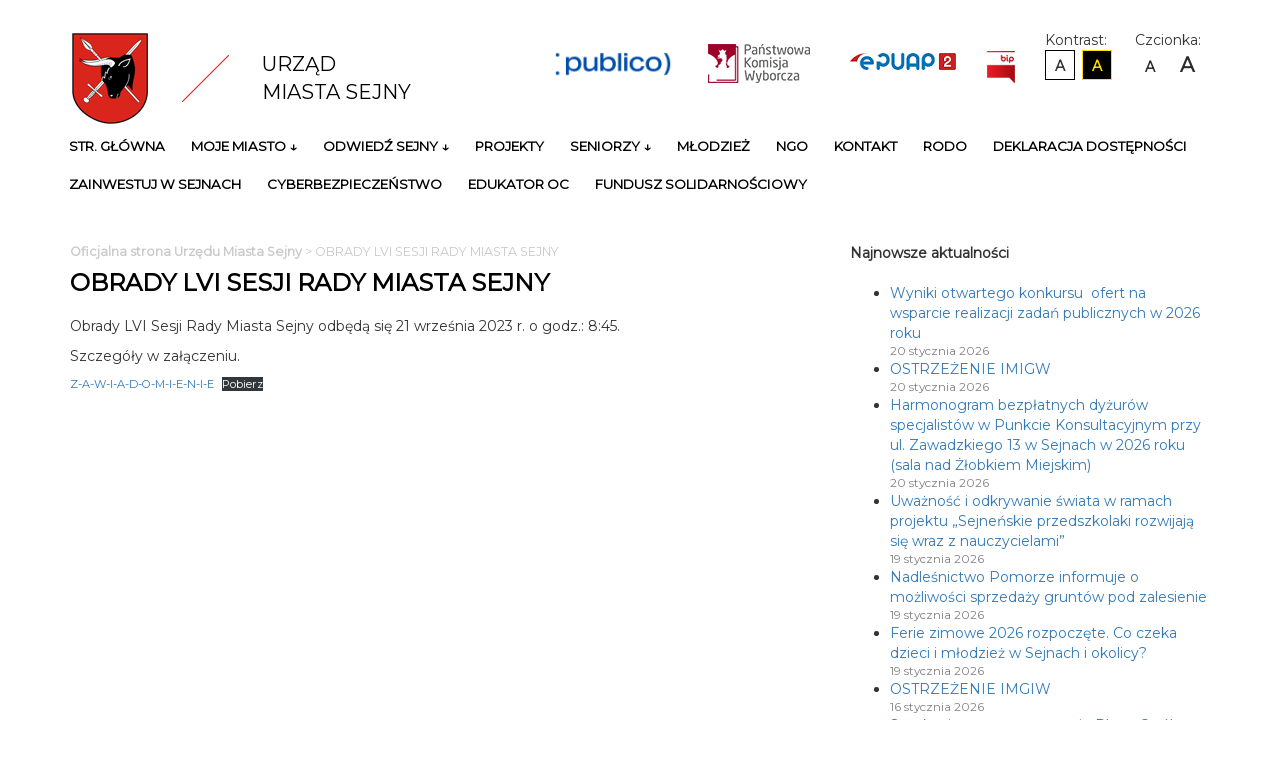

--- FILE ---
content_type: text/html; charset=UTF-8
request_url: https://www.um.sejny.pl/obrady-lvi-sesji-rady-miasta-sejny/
body_size: 10280
content:
<!DOCTYPE html>
<html lang="pl">
<head>
    <meta charset="UTF-8">
    <title>Oficjalna strona Urzędu Miasta Sejny</title>
    <link href="https://fonts.googleapis.com/css?family=Montserrat&amp;subset=latin-ext" rel="stylesheet">
    <link type="text/css" rel="stylesheet" href="https://www.um.sejny.pl/wp-content/themes/umsejny/css/bootstrap.min.css"/>
    <link type="text/css" rel="stylesheet" href="https://www.um.sejny.pl/wp-content/themes/umsejny/css/style.css"/>
    <meta http-equiv="X-UA-Compatible" content="IE=edge">
    <meta name="viewport" content="width=device-width, initial-scale=1">
    <meta name='robots' content='max-image-preview:large' />
<script type="text/javascript">
/* <![CDATA[ */
window._wpemojiSettings = {"baseUrl":"https:\/\/s.w.org\/images\/core\/emoji\/15.0.3\/72x72\/","ext":".png","svgUrl":"https:\/\/s.w.org\/images\/core\/emoji\/15.0.3\/svg\/","svgExt":".svg","source":{"concatemoji":"https:\/\/www.um.sejny.pl\/wp-includes\/js\/wp-emoji-release.min.js?ver=6.5.7"}};
/*! This file is auto-generated */
!function(i,n){var o,s,e;function c(e){try{var t={supportTests:e,timestamp:(new Date).valueOf()};sessionStorage.setItem(o,JSON.stringify(t))}catch(e){}}function p(e,t,n){e.clearRect(0,0,e.canvas.width,e.canvas.height),e.fillText(t,0,0);var t=new Uint32Array(e.getImageData(0,0,e.canvas.width,e.canvas.height).data),r=(e.clearRect(0,0,e.canvas.width,e.canvas.height),e.fillText(n,0,0),new Uint32Array(e.getImageData(0,0,e.canvas.width,e.canvas.height).data));return t.every(function(e,t){return e===r[t]})}function u(e,t,n){switch(t){case"flag":return n(e,"\ud83c\udff3\ufe0f\u200d\u26a7\ufe0f","\ud83c\udff3\ufe0f\u200b\u26a7\ufe0f")?!1:!n(e,"\ud83c\uddfa\ud83c\uddf3","\ud83c\uddfa\u200b\ud83c\uddf3")&&!n(e,"\ud83c\udff4\udb40\udc67\udb40\udc62\udb40\udc65\udb40\udc6e\udb40\udc67\udb40\udc7f","\ud83c\udff4\u200b\udb40\udc67\u200b\udb40\udc62\u200b\udb40\udc65\u200b\udb40\udc6e\u200b\udb40\udc67\u200b\udb40\udc7f");case"emoji":return!n(e,"\ud83d\udc26\u200d\u2b1b","\ud83d\udc26\u200b\u2b1b")}return!1}function f(e,t,n){var r="undefined"!=typeof WorkerGlobalScope&&self instanceof WorkerGlobalScope?new OffscreenCanvas(300,150):i.createElement("canvas"),a=r.getContext("2d",{willReadFrequently:!0}),o=(a.textBaseline="top",a.font="600 32px Arial",{});return e.forEach(function(e){o[e]=t(a,e,n)}),o}function t(e){var t=i.createElement("script");t.src=e,t.defer=!0,i.head.appendChild(t)}"undefined"!=typeof Promise&&(o="wpEmojiSettingsSupports",s=["flag","emoji"],n.supports={everything:!0,everythingExceptFlag:!0},e=new Promise(function(e){i.addEventListener("DOMContentLoaded",e,{once:!0})}),new Promise(function(t){var n=function(){try{var e=JSON.parse(sessionStorage.getItem(o));if("object"==typeof e&&"number"==typeof e.timestamp&&(new Date).valueOf()<e.timestamp+604800&&"object"==typeof e.supportTests)return e.supportTests}catch(e){}return null}();if(!n){if("undefined"!=typeof Worker&&"undefined"!=typeof OffscreenCanvas&&"undefined"!=typeof URL&&URL.createObjectURL&&"undefined"!=typeof Blob)try{var e="postMessage("+f.toString()+"("+[JSON.stringify(s),u.toString(),p.toString()].join(",")+"));",r=new Blob([e],{type:"text/javascript"}),a=new Worker(URL.createObjectURL(r),{name:"wpTestEmojiSupports"});return void(a.onmessage=function(e){c(n=e.data),a.terminate(),t(n)})}catch(e){}c(n=f(s,u,p))}t(n)}).then(function(e){for(var t in e)n.supports[t]=e[t],n.supports.everything=n.supports.everything&&n.supports[t],"flag"!==t&&(n.supports.everythingExceptFlag=n.supports.everythingExceptFlag&&n.supports[t]);n.supports.everythingExceptFlag=n.supports.everythingExceptFlag&&!n.supports.flag,n.DOMReady=!1,n.readyCallback=function(){n.DOMReady=!0}}).then(function(){return e}).then(function(){var e;n.supports.everything||(n.readyCallback(),(e=n.source||{}).concatemoji?t(e.concatemoji):e.wpemoji&&e.twemoji&&(t(e.twemoji),t(e.wpemoji)))}))}((window,document),window._wpemojiSettings);
/* ]]> */
</script>
<style id='wp-emoji-styles-inline-css' type='text/css'>

	img.wp-smiley, img.emoji {
		display: inline !important;
		border: none !important;
		box-shadow: none !important;
		height: 1em !important;
		width: 1em !important;
		margin: 0 0.07em !important;
		vertical-align: -0.1em !important;
		background: none !important;
		padding: 0 !important;
	}
</style>
<link rel='stylesheet' id='wp-block-library-css' href='https://www.um.sejny.pl/wp-includes/css/dist/block-library/style.min.css?ver=6.5.7' type='text/css' media='all' />
<style id='classic-theme-styles-inline-css' type='text/css'>
/*! This file is auto-generated */
.wp-block-button__link{color:#fff;background-color:#32373c;border-radius:9999px;box-shadow:none;text-decoration:none;padding:calc(.667em + 2px) calc(1.333em + 2px);font-size:1.125em}.wp-block-file__button{background:#32373c;color:#fff;text-decoration:none}
</style>
<style id='global-styles-inline-css' type='text/css'>
body{--wp--preset--color--black: #000000;--wp--preset--color--cyan-bluish-gray: #abb8c3;--wp--preset--color--white: #ffffff;--wp--preset--color--pale-pink: #f78da7;--wp--preset--color--vivid-red: #cf2e2e;--wp--preset--color--luminous-vivid-orange: #ff6900;--wp--preset--color--luminous-vivid-amber: #fcb900;--wp--preset--color--light-green-cyan: #7bdcb5;--wp--preset--color--vivid-green-cyan: #00d084;--wp--preset--color--pale-cyan-blue: #8ed1fc;--wp--preset--color--vivid-cyan-blue: #0693e3;--wp--preset--color--vivid-purple: #9b51e0;--wp--preset--gradient--vivid-cyan-blue-to-vivid-purple: linear-gradient(135deg,rgba(6,147,227,1) 0%,rgb(155,81,224) 100%);--wp--preset--gradient--light-green-cyan-to-vivid-green-cyan: linear-gradient(135deg,rgb(122,220,180) 0%,rgb(0,208,130) 100%);--wp--preset--gradient--luminous-vivid-amber-to-luminous-vivid-orange: linear-gradient(135deg,rgba(252,185,0,1) 0%,rgba(255,105,0,1) 100%);--wp--preset--gradient--luminous-vivid-orange-to-vivid-red: linear-gradient(135deg,rgba(255,105,0,1) 0%,rgb(207,46,46) 100%);--wp--preset--gradient--very-light-gray-to-cyan-bluish-gray: linear-gradient(135deg,rgb(238,238,238) 0%,rgb(169,184,195) 100%);--wp--preset--gradient--cool-to-warm-spectrum: linear-gradient(135deg,rgb(74,234,220) 0%,rgb(151,120,209) 20%,rgb(207,42,186) 40%,rgb(238,44,130) 60%,rgb(251,105,98) 80%,rgb(254,248,76) 100%);--wp--preset--gradient--blush-light-purple: linear-gradient(135deg,rgb(255,206,236) 0%,rgb(152,150,240) 100%);--wp--preset--gradient--blush-bordeaux: linear-gradient(135deg,rgb(254,205,165) 0%,rgb(254,45,45) 50%,rgb(107,0,62) 100%);--wp--preset--gradient--luminous-dusk: linear-gradient(135deg,rgb(255,203,112) 0%,rgb(199,81,192) 50%,rgb(65,88,208) 100%);--wp--preset--gradient--pale-ocean: linear-gradient(135deg,rgb(255,245,203) 0%,rgb(182,227,212) 50%,rgb(51,167,181) 100%);--wp--preset--gradient--electric-grass: linear-gradient(135deg,rgb(202,248,128) 0%,rgb(113,206,126) 100%);--wp--preset--gradient--midnight: linear-gradient(135deg,rgb(2,3,129) 0%,rgb(40,116,252) 100%);--wp--preset--font-size--small: 13px;--wp--preset--font-size--medium: 20px;--wp--preset--font-size--large: 36px;--wp--preset--font-size--x-large: 42px;--wp--preset--spacing--20: 0.44rem;--wp--preset--spacing--30: 0.67rem;--wp--preset--spacing--40: 1rem;--wp--preset--spacing--50: 1.5rem;--wp--preset--spacing--60: 2.25rem;--wp--preset--spacing--70: 3.38rem;--wp--preset--spacing--80: 5.06rem;--wp--preset--shadow--natural: 6px 6px 9px rgba(0, 0, 0, 0.2);--wp--preset--shadow--deep: 12px 12px 50px rgba(0, 0, 0, 0.4);--wp--preset--shadow--sharp: 6px 6px 0px rgba(0, 0, 0, 0.2);--wp--preset--shadow--outlined: 6px 6px 0px -3px rgba(255, 255, 255, 1), 6px 6px rgba(0, 0, 0, 1);--wp--preset--shadow--crisp: 6px 6px 0px rgba(0, 0, 0, 1);}:where(.is-layout-flex){gap: 0.5em;}:where(.is-layout-grid){gap: 0.5em;}body .is-layout-flex{display: flex;}body .is-layout-flex{flex-wrap: wrap;align-items: center;}body .is-layout-flex > *{margin: 0;}body .is-layout-grid{display: grid;}body .is-layout-grid > *{margin: 0;}:where(.wp-block-columns.is-layout-flex){gap: 2em;}:where(.wp-block-columns.is-layout-grid){gap: 2em;}:where(.wp-block-post-template.is-layout-flex){gap: 1.25em;}:where(.wp-block-post-template.is-layout-grid){gap: 1.25em;}.has-black-color{color: var(--wp--preset--color--black) !important;}.has-cyan-bluish-gray-color{color: var(--wp--preset--color--cyan-bluish-gray) !important;}.has-white-color{color: var(--wp--preset--color--white) !important;}.has-pale-pink-color{color: var(--wp--preset--color--pale-pink) !important;}.has-vivid-red-color{color: var(--wp--preset--color--vivid-red) !important;}.has-luminous-vivid-orange-color{color: var(--wp--preset--color--luminous-vivid-orange) !important;}.has-luminous-vivid-amber-color{color: var(--wp--preset--color--luminous-vivid-amber) !important;}.has-light-green-cyan-color{color: var(--wp--preset--color--light-green-cyan) !important;}.has-vivid-green-cyan-color{color: var(--wp--preset--color--vivid-green-cyan) !important;}.has-pale-cyan-blue-color{color: var(--wp--preset--color--pale-cyan-blue) !important;}.has-vivid-cyan-blue-color{color: var(--wp--preset--color--vivid-cyan-blue) !important;}.has-vivid-purple-color{color: var(--wp--preset--color--vivid-purple) !important;}.has-black-background-color{background-color: var(--wp--preset--color--black) !important;}.has-cyan-bluish-gray-background-color{background-color: var(--wp--preset--color--cyan-bluish-gray) !important;}.has-white-background-color{background-color: var(--wp--preset--color--white) !important;}.has-pale-pink-background-color{background-color: var(--wp--preset--color--pale-pink) !important;}.has-vivid-red-background-color{background-color: var(--wp--preset--color--vivid-red) !important;}.has-luminous-vivid-orange-background-color{background-color: var(--wp--preset--color--luminous-vivid-orange) !important;}.has-luminous-vivid-amber-background-color{background-color: var(--wp--preset--color--luminous-vivid-amber) !important;}.has-light-green-cyan-background-color{background-color: var(--wp--preset--color--light-green-cyan) !important;}.has-vivid-green-cyan-background-color{background-color: var(--wp--preset--color--vivid-green-cyan) !important;}.has-pale-cyan-blue-background-color{background-color: var(--wp--preset--color--pale-cyan-blue) !important;}.has-vivid-cyan-blue-background-color{background-color: var(--wp--preset--color--vivid-cyan-blue) !important;}.has-vivid-purple-background-color{background-color: var(--wp--preset--color--vivid-purple) !important;}.has-black-border-color{border-color: var(--wp--preset--color--black) !important;}.has-cyan-bluish-gray-border-color{border-color: var(--wp--preset--color--cyan-bluish-gray) !important;}.has-white-border-color{border-color: var(--wp--preset--color--white) !important;}.has-pale-pink-border-color{border-color: var(--wp--preset--color--pale-pink) !important;}.has-vivid-red-border-color{border-color: var(--wp--preset--color--vivid-red) !important;}.has-luminous-vivid-orange-border-color{border-color: var(--wp--preset--color--luminous-vivid-orange) !important;}.has-luminous-vivid-amber-border-color{border-color: var(--wp--preset--color--luminous-vivid-amber) !important;}.has-light-green-cyan-border-color{border-color: var(--wp--preset--color--light-green-cyan) !important;}.has-vivid-green-cyan-border-color{border-color: var(--wp--preset--color--vivid-green-cyan) !important;}.has-pale-cyan-blue-border-color{border-color: var(--wp--preset--color--pale-cyan-blue) !important;}.has-vivid-cyan-blue-border-color{border-color: var(--wp--preset--color--vivid-cyan-blue) !important;}.has-vivid-purple-border-color{border-color: var(--wp--preset--color--vivid-purple) !important;}.has-vivid-cyan-blue-to-vivid-purple-gradient-background{background: var(--wp--preset--gradient--vivid-cyan-blue-to-vivid-purple) !important;}.has-light-green-cyan-to-vivid-green-cyan-gradient-background{background: var(--wp--preset--gradient--light-green-cyan-to-vivid-green-cyan) !important;}.has-luminous-vivid-amber-to-luminous-vivid-orange-gradient-background{background: var(--wp--preset--gradient--luminous-vivid-amber-to-luminous-vivid-orange) !important;}.has-luminous-vivid-orange-to-vivid-red-gradient-background{background: var(--wp--preset--gradient--luminous-vivid-orange-to-vivid-red) !important;}.has-very-light-gray-to-cyan-bluish-gray-gradient-background{background: var(--wp--preset--gradient--very-light-gray-to-cyan-bluish-gray) !important;}.has-cool-to-warm-spectrum-gradient-background{background: var(--wp--preset--gradient--cool-to-warm-spectrum) !important;}.has-blush-light-purple-gradient-background{background: var(--wp--preset--gradient--blush-light-purple) !important;}.has-blush-bordeaux-gradient-background{background: var(--wp--preset--gradient--blush-bordeaux) !important;}.has-luminous-dusk-gradient-background{background: var(--wp--preset--gradient--luminous-dusk) !important;}.has-pale-ocean-gradient-background{background: var(--wp--preset--gradient--pale-ocean) !important;}.has-electric-grass-gradient-background{background: var(--wp--preset--gradient--electric-grass) !important;}.has-midnight-gradient-background{background: var(--wp--preset--gradient--midnight) !important;}.has-small-font-size{font-size: var(--wp--preset--font-size--small) !important;}.has-medium-font-size{font-size: var(--wp--preset--font-size--medium) !important;}.has-large-font-size{font-size: var(--wp--preset--font-size--large) !important;}.has-x-large-font-size{font-size: var(--wp--preset--font-size--x-large) !important;}
.wp-block-navigation a:where(:not(.wp-element-button)){color: inherit;}
:where(.wp-block-post-template.is-layout-flex){gap: 1.25em;}:where(.wp-block-post-template.is-layout-grid){gap: 1.25em;}
:where(.wp-block-columns.is-layout-flex){gap: 2em;}:where(.wp-block-columns.is-layout-grid){gap: 2em;}
.wp-block-pullquote{font-size: 1.5em;line-height: 1.6;}
</style>
<link rel='stylesheet' id='responsive-lightbox-swipebox-css' href='https://www.um.sejny.pl/wp-content/plugins/responsive-lightbox/assets/swipebox/swipebox.min.css?ver=1.5.2' type='text/css' media='all' />
<link rel='stylesheet' id='hamburger.css-css' href='https://www.um.sejny.pl/wp-content/plugins/wp-responsive-menu/assets/css/wpr-hamburger.css?ver=3.2.1' type='text/css' media='all' />
<link rel='stylesheet' id='wprmenu.css-css' href='https://www.um.sejny.pl/wp-content/plugins/wp-responsive-menu/assets/css/wprmenu.css?ver=3.2.1' type='text/css' media='all' />
<style id='wprmenu.css-inline-css' type='text/css'>
@media only screen and ( max-width: 768px ) {html body div.wprm-wrapper {overflow: scroll;}#wprmenu_bar {background-image: url();background-size: cover ;background-repeat: repeat;}#wprmenu_bar {background-color: #C92C2C;}html body div#mg-wprm-wrap .wpr_submit .icon.icon-search {color: #FFFFFF;}#wprmenu_bar .menu_title,#wprmenu_bar .wprmenu_icon_menu,#wprmenu_bar .menu_title a {color: #FFFFFF;}#wprmenu_bar .menu_title a {font-size: 20px;font-weight: normal;}#mg-wprm-wrap li.menu-item a {font-size: 15px;text-transform: uppercase;font-weight: normal;}#mg-wprm-wrap li.menu-item-has-children ul.sub-menu a {font-size: 15px;text-transform: uppercase;font-weight: normal;}#mg-wprm-wrap li.current-menu-item > a {background: #d53f3f;}#mg-wprm-wrap li.current-menu-item > a,#mg-wprm-wrap li.current-menu-item span.wprmenu_icon{color: #FFFFFF !important;}#mg-wprm-wrap {background-color: #c82d2d;}.cbp-spmenu-push-toright,.cbp-spmenu-push-toright .mm-slideout {left: 80% ;}.cbp-spmenu-push-toleft {left: -80% ;}#mg-wprm-wrap.cbp-spmenu-right,#mg-wprm-wrap.cbp-spmenu-left,#mg-wprm-wrap.cbp-spmenu-right.custom,#mg-wprm-wrap.cbp-spmenu-left.custom,.cbp-spmenu-vertical {width: 80%;max-width: 400px;}#mg-wprm-wrap ul#wprmenu_menu_ul li.menu-item a,div#mg-wprm-wrap ul li span.wprmenu_icon {color: #FFFFFF;}#mg-wprm-wrap ul#wprmenu_menu_ul li.menu-item:valid ~ a{color: #FFFFFF;}#mg-wprm-wrap ul#wprmenu_menu_ul li.menu-item a:hover {background: #d53f3f;color: #FFFFFF !important;}div#mg-wprm-wrap ul>li:hover>span.wprmenu_icon {color: #FFFFFF !important;}.wprmenu_bar .hamburger-inner,.wprmenu_bar .hamburger-inner::before,.wprmenu_bar .hamburger-inner::after {background: #FFFFFF;}.wprmenu_bar .hamburger:hover .hamburger-inner,.wprmenu_bar .hamburger:hover .hamburger-inner::before,.wprmenu_bar .hamburger:hover .hamburger-inner::after {background: #FFFFFF;}div.wprmenu_bar div.hamburger{padding-right: 6px !important;}#wprmenu_menu.left {width:80%;left: -80%;right: auto;}#wprmenu_menu.right {width:80%;right: -80%;left: auto;}html body div#wprmenu_bar {height : px;}#mg-wprm-wrap.cbp-spmenu-left,#mg-wprm-wrap.cbp-spmenu-right,#mg-widgetmenu-wrap.cbp-spmenu-widget-left,#mg-widgetmenu-wrap.cbp-spmenu-widget-right {top: px !important;}.wprmenu_bar .hamburger {float: left;}.wprmenu_bar #custom_menu_icon.hamburger {top: 0px;left: 0px;float: left !important;background-color: #CCCCCC;}.wpr_custom_menu #custom_menu_icon {display: block;}html { padding-top: 42px !important; }#wprmenu_bar,#mg-wprm-wrap { display: block; }div#wpadminbar { position: fixed; }}
</style>
<link rel='stylesheet' id='wpr_icons-css' href='https://www.um.sejny.pl/wp-content/plugins/wp-responsive-menu/inc/assets/icons/wpr-icons.css?ver=3.2.1' type='text/css' media='all' />
<!--n2css--><!--n2js--><script type="text/javascript" src="https://www.um.sejny.pl/wp-includes/js/jquery/jquery.min.js?ver=3.7.1" id="jquery-core-js"></script>
<script type="text/javascript" src="https://www.um.sejny.pl/wp-includes/js/jquery/jquery-migrate.min.js?ver=3.4.1" id="jquery-migrate-js"></script>
<script type="text/javascript" src="https://www.um.sejny.pl/wp-content/plugins/responsive-lightbox/assets/dompurify/purify.min.js?ver=3.3.1" id="dompurify-js"></script>
<script type="text/javascript" id="responsive-lightbox-sanitizer-js-before">
/* <![CDATA[ */
window.RLG = window.RLG || {}; window.RLG.sanitizeAllowedHosts = ["youtube.com","www.youtube.com","youtu.be","vimeo.com","player.vimeo.com"];
/* ]]> */
</script>
<script type="text/javascript" src="https://www.um.sejny.pl/wp-content/plugins/responsive-lightbox/js/sanitizer.js?ver=2.6.1" id="responsive-lightbox-sanitizer-js"></script>
<script type="text/javascript" src="https://www.um.sejny.pl/wp-content/plugins/responsive-lightbox/assets/swipebox/jquery.swipebox.min.js?ver=1.5.2" id="responsive-lightbox-swipebox-js"></script>
<script type="text/javascript" src="https://www.um.sejny.pl/wp-includes/js/underscore.min.js?ver=1.13.4" id="underscore-js"></script>
<script type="text/javascript" src="https://www.um.sejny.pl/wp-content/plugins/responsive-lightbox/assets/infinitescroll/infinite-scroll.pkgd.min.js?ver=4.0.1" id="responsive-lightbox-infinite-scroll-js"></script>
<script type="text/javascript" id="responsive-lightbox-js-before">
/* <![CDATA[ */
var rlArgs = {"script":"swipebox","selector":"lightbox","customEvents":"","activeGalleries":true,"animation":true,"hideCloseButtonOnMobile":false,"removeBarsOnMobile":false,"hideBars":true,"hideBarsDelay":5000,"videoMaxWidth":1080,"useSVG":true,"loopAtEnd":false,"woocommerce_gallery":false,"ajaxurl":"https:\/\/www.um.sejny.pl\/wp-admin\/admin-ajax.php","nonce":"6155de091b","preview":false,"postId":10586,"scriptExtension":false};
/* ]]> */
</script>
<script type="text/javascript" src="https://www.um.sejny.pl/wp-content/plugins/responsive-lightbox/js/front.js?ver=2.6.1" id="responsive-lightbox-js"></script>
<script type="text/javascript" src="https://www.um.sejny.pl/wp-content/plugins/wp-responsive-menu/assets/js/modernizr.custom.js?ver=3.2.1" id="modernizr-js"></script>
<script type="text/javascript" src="https://www.um.sejny.pl/wp-content/plugins/wp-responsive-menu/assets/js/touchSwipe.js?ver=3.2.1" id="touchSwipe-js"></script>
<script type="text/javascript" id="wprmenu.js-js-extra">
/* <![CDATA[ */
var wprmenu = {"zooming":"no","from_width":"768","push_width":"400","menu_width":"80","parent_click":"yes","swipe":"yes","enable_overlay":"","wprmenuDemoId":""};
/* ]]> */
</script>
<script type="text/javascript" src="https://www.um.sejny.pl/wp-content/plugins/wp-responsive-menu/assets/js/wprmenu.js?ver=3.2.1" id="wprmenu.js-js"></script>
<link rel="https://api.w.org/" href="https://www.um.sejny.pl/wp-json/" /><link rel="alternate" type="application/json" href="https://www.um.sejny.pl/wp-json/wp/v2/pages/10586" /><link rel="EditURI" type="application/rsd+xml" title="RSD" href="https://www.um.sejny.pl/xmlrpc.php?rsd" />
<meta name="generator" content="WordPress 6.5.7" />
<link rel="canonical" href="https://www.um.sejny.pl/obrady-lvi-sesji-rady-miasta-sejny/" />
<link rel='shortlink' href='https://www.um.sejny.pl/?p=10586' />
<link rel="alternate" type="application/json+oembed" href="https://www.um.sejny.pl/wp-json/oembed/1.0/embed?url=https%3A%2F%2Fwww.um.sejny.pl%2Fobrady-lvi-sesji-rady-miasta-sejny%2F" />
<link rel="alternate" type="text/xml+oembed" href="https://www.um.sejny.pl/wp-json/oembed/1.0/embed?url=https%3A%2F%2Fwww.um.sejny.pl%2Fobrady-lvi-sesji-rady-miasta-sejny%2F&#038;format=xml" />
		<style type="text/css" id="wp-custom-css">
			#wprmenu_bar .menu_title a {
    display: inline-block;
    position: relative;
    top: 2px;
    color: white;
}		</style>
			<meta name="description" content="Urząd Miasta Sejny" />
	<meta name="keywords" content="sejny" />
    <link rel="shortcut icon" href="https://www.um.sejny.pl/wp-content/themes/umsejny/favicon.ico" />
    <script type="text/javascript" src="https://www.um.sejny.pl/wp-content/themes/umsejny/js/main.js"></script>
</head>
<body>
<div id="navbar">
    <div class="container">
        <div class="row">
            <div class="col-lg-4 col-md-4 col-sm-6 logo">
                <a href="https://www.um.sejny.pl">
                    <img src="https://www.um.sejny.pl/wp-content/themes/umsejny/img/logo.png" alt="Strona główna" style="margin-right: 30px;" /><img src="https://www.um.sejny.pl/wp-content/themes/umsejny/img/kreska.png" alt="Strona główna" style="margin-right: 30px;" /><span class="sitetitle">URZĄD<br />MIASTA SEJNY</span>
                </a>
                <div class="row logo-space"></div>
            </div>
            <div class="col-lg-8 col-md-8 col-sm-6 name">
            		<div class="fonts-buttons">
						<div class="buttons-group" style="padding-top: 13px;">            	
                    	<a href="https://mieszkaniec.um.sejny.pl/" target="_blank"><img src=https://www.um.sejny.pl/wp-content/uploads/2024/04/publico.png width=130 alt="Portal Mieszkańca Publico"/></a>
                    </div>				
                    <div class="buttons-group">    
                    	<a href="https://suwalki.kbw.gov.pl/" target="_blank"><img src="https://www.um.sejny.pl/wp-content/themes/umsejny/img/pkw.png" alt="PKW"/></a>
                    </div>					
                    <div class="buttons-group">    
                    	<a href="https://epuap.gov.pl/wps/portal/strefa-klienta/katalog-spraw/profil-urzedu/sejnymiasto" target="_blank"><img src=https://www.um.sejny.pl/wp-content/uploads/2021/08/epuap.png alt="Epuap"/></a>
                    </div>
                    <div class="buttons-group" style="padding-top: 13px;">            		
            			<a href="https://bip-umsejny.wrotapodlasia.pl/" target="_blank"><img src="https://www.um.sejny.pl/wp-content/themes/umsejny/img/bip.png" alt="BIP"/></a>
                    </div>            		
                    <div class="buttons-group" style="padding-top: 10px;">
                        Kontrast:&nbsp;<br />
                        <span id="normal-contrast">A</span>
                        <span id="change-contrast">A</span>
                    </div>
                   <div class="buttons-group" style="padding-top: 10px;">
                        Czcionka:&nbsp;<br />
                        <span id="normal-font">A</span>
                        <span id="bigger-font">A</span>
                    </div>
                </div>
            </div>
         </div>
        <div class="row">         
          <div class="menu" id="first-menu">
            <div class="menu-pierwsze-menu-container"><ul id="menu-pierwsze-menu" class="menu"><li id="menu-item-87" class="menu-item menu-item-type-custom menu-item-object-custom menu-item-home menu-item-87"><a href="https://www.um.sejny.pl/">Str. główna</a></li>
<li id="menu-item-373" class="menu-item menu-item-type-post_type menu-item-object-page menu-item-has-children menu-item-373"><a href="https://www.um.sejny.pl/moje-miasto/">Moje miasto ↓</a>
<ul class="sub-menu">
	<li id="menu-item-102" class="menu-item menu-item-type-post_type menu-item-object-page menu-item-102"><a href="https://www.um.sejny.pl/moje-miasto/wladze/">Władze</a></li>
	<li id="menu-item-118" class="menu-item menu-item-type-post_type menu-item-object-page menu-item-118"><a href="https://www.um.sejny.pl/moje-miasto/rada-miasta-sejny/">Rada Miasta</a></li>
	<li id="menu-item-11767" class="menu-item menu-item-type-custom menu-item-object-custom menu-item-11767"><a target="_blank" rel="noopener" href="https://sejny.posiedzenia.pl">Portal Rady Miasta</a></li>
	<li id="menu-item-11612" class="menu-item menu-item-type-custom menu-item-object-custom menu-item-11612"><a href="https://mieszkaniec.um.sejny.pl">Portal Mieszkańca</a></li>
	<li id="menu-item-78" class="menu-item menu-item-type-post_type menu-item-object-page menu-item-78"><a href="https://www.um.sejny.pl/moje-miasto/miejski-osrodek-pomocy-spolecznej-w-sejnach/">MOPS</a></li>
	<li id="menu-item-146" class="menu-item menu-item-type-post_type menu-item-object-page menu-item-146"><a href="https://www.um.sejny.pl/moje-miasto/miejska-komisja-rozwiazywania-problemow-alkoholowych-w-sejnach/">MKRPA</a></li>
	<li id="menu-item-105" class="menu-item menu-item-type-post_type menu-item-object-page menu-item-105"><a href="https://www.um.sejny.pl/moje-miasto/pogotowie-komunalne/">Pogotowie komunalne</a></li>
	<li id="menu-item-110" class="menu-item menu-item-type-post_type menu-item-object-page menu-item-110"><a href="https://www.um.sejny.pl/moje-miasto/gospodarka-odpadami/">Gospodarka odpadami</a></li>
	<li id="menu-item-160" class="menu-item menu-item-type-post_type menu-item-object-page menu-item-160"><a href="https://www.um.sejny.pl/moje-miasto/mieszkalnictwo/">Mieszkalnictwo</a></li>
	<li id="menu-item-3132" class="menu-item menu-item-type-post_type menu-item-object-page menu-item-3132"><a href="https://www.um.sejny.pl/podatki/">Opłaty lokalne</a></li>
	<li id="menu-item-250" class="menu-item menu-item-type-post_type menu-item-object-page menu-item-250"><a href="https://www.um.sejny.pl/moje-miasto/dodatek-energetyczny/">Dodatek energetyczny</a></li>
	<li id="menu-item-9026" class="menu-item menu-item-type-post_type menu-item-object-page menu-item-9026"><a href="https://www.um.sejny.pl/czyste-powietrze/">Czyste Powietrze</a></li>
	<li id="menu-item-6246" class="menu-item menu-item-type-post_type menu-item-object-page menu-item-6246"><a href="https://www.um.sejny.pl/dodatek-mieszkaniowy/">Dodatek mieszkaniowy</a></li>
	<li id="menu-item-221" class="menu-item menu-item-type-post_type menu-item-object-page menu-item-221"><a href="https://www.um.sejny.pl/moje-miasto/rewitalizacja/">Rewitalizacja</a></li>
	<li id="menu-item-383" class="menu-item menu-item-type-post_type menu-item-object-page menu-item-383"><a href="https://www.um.sejny.pl/moje-miasto/oswiata/">Oświata</a></li>
	<li id="menu-item-377" class="menu-item menu-item-type-post_type menu-item-object-page menu-item-377"><a href="https://www.um.sejny.pl/moje-miasto/kultura/">Kultura</a></li>
	<li id="menu-item-372" class="menu-item menu-item-type-post_type menu-item-object-page menu-item-372"><a href="https://www.um.sejny.pl/moje-miasto/sport/">Sport</a></li>
	<li id="menu-item-244" class="menu-item menu-item-type-post_type menu-item-object-page menu-item-244"><a href="https://www.um.sejny.pl/moje-miasto/ochrona-zwierzat/">Ochrona zwierząt</a></li>
	<li id="menu-item-7181" class="menu-item menu-item-type-post_type menu-item-object-page menu-item-7181"><a href="https://www.um.sejny.pl/dyzury-aptek-2022/">Dyżury aptek 2025</a></li>
	<li id="menu-item-13343" class="menu-item menu-item-type-post_type menu-item-object-page menu-item-13343"><a href="https://www.um.sejny.pl/moje-miasto/standardy-ochrony-maloletnich-w-urzedzie-miasta-sejny-wersja-skrocona/">Standardy Ochrony Małoletnich</a></li>
</ul>
</li>
<li id="menu-item-83" class="menu-item menu-item-type-post_type menu-item-object-page menu-item-has-children menu-item-83"><a href="https://www.um.sejny.pl/odwiedz-sejny/">Odwiedź Sejny ↓</a>
<ul class="sub-menu">
	<li id="menu-item-433" class="menu-item menu-item-type-post_type menu-item-object-page menu-item-433"><a href="https://www.um.sejny.pl/odwiedz-sejny/przydatne-informacje/">Przydatne informacje</a></li>
	<li id="menu-item-245" class="menu-item menu-item-type-post_type menu-item-object-page menu-item-245"><a href="https://www.um.sejny.pl/odwiedz-sejny/galeria/">Galeria</a></li>
	<li id="menu-item-277" class="menu-item menu-item-type-post_type menu-item-object-page menu-item-277"><a href="https://www.um.sejny.pl/odwiedz-sejny/publikacje-o-sejnach/">Publikacje o Sejnach</a></li>
	<li id="menu-item-1063" class="menu-item menu-item-type-custom menu-item-object-custom menu-item-1063"><a target="_blank" rel="noopener" href="http://century.marijampoletic.lt/pl/">Wirtualna mapa 192</a></li>
	<li id="menu-item-1059" class="menu-item menu-item-type-custom menu-item-object-custom menu-item-1059"><a target="_blank" rel="noopener" href="http://townsofborderland.marijampoletic.lt/pl/">Wirtualna mapa 193</a></li>
</ul>
</li>
<li id="menu-item-182" class="menu-item menu-item-type-post_type menu-item-object-page menu-item-182"><a href="https://www.um.sejny.pl/projekty-unijne/">Projekty</a></li>
<li id="menu-item-123" class="menu-item menu-item-type-post_type menu-item-object-page menu-item-has-children menu-item-123"><a href="https://www.um.sejny.pl/seniorzy/">Seniorzy ↓</a>
<ul class="sub-menu">
	<li id="menu-item-13352" class="menu-item menu-item-type-post_type menu-item-object-page menu-item-13352"><a href="https://www.um.sejny.pl/seniorzy/dostepnosc-uslug-publicznych/">Dostępność usług społecznych</a></li>
	<li id="menu-item-11161" class="menu-item menu-item-type-post_type menu-item-object-page menu-item-11161"><a href="https://www.um.sejny.pl/klub-seniora/">Klub Seniora</a></li>
</ul>
</li>
<li id="menu-item-153" class="menu-item menu-item-type-post_type menu-item-object-page menu-item-153"><a href="https://www.um.sejny.pl/mlodziezowa-rada-miasta/">Młodzież</a></li>
<li id="menu-item-157" class="menu-item menu-item-type-post_type menu-item-object-page menu-item-157"><a href="https://www.um.sejny.pl/wspolpraca-z-ngo/">NGO</a></li>
<li id="menu-item-74" class="menu-item menu-item-type-post_type menu-item-object-page menu-item-74"><a href="https://www.um.sejny.pl/kontakt/">Kontakt</a></li>
<li id="menu-item-135" class="menu-item menu-item-type-post_type menu-item-object-page menu-item-privacy-policy menu-item-has-children menu-item-135"><a rel="privacy-policy" href="https://www.um.sejny.pl/polityka-prywatnosci/">RODO</a>
<ul class="sub-menu">
	<li id="menu-item-4651" class="menu-item menu-item-type-post_type menu-item-object-page menu-item-4651"><a href="https://www.um.sejny.pl/deklaracja-dostepnosci-strony-internetowej-urzedu-miasta-sejny/">#4622 (bez tytułu)</a></li>
	<li id="menu-item-3736" class="menu-item menu-item-type-post_type menu-item-object-page menu-item-3736"><a href="https://www.um.sejny.pl/polityka-prywatnosci-2/">Klauzule informacyjne / Polityka prywatności / Polityka cookies</a></li>
	<li id="menu-item-3743" class="menu-item menu-item-type-post_type menu-item-object-page menu-item-3743"><a href="https://www.um.sejny.pl/klauzula-informacyjna-fanpage-miasto-sejny-na-facebooku/">Klauzula informacyjna fanpage Miasto Sejny na Facebooku</a></li>
</ul>
</li>
<li id="menu-item-449" class="menu-item menu-item-type-custom menu-item-object-custom menu-item-449"><a target="_blank" rel="noopener" href="https://www.um.sejny.pl/deklaracja-dostepnosci-strony-internetowej-urzedu-miasta-sejny/">Deklaracja Dostępności</a></li>
<li id="menu-item-8767" class="menu-item menu-item-type-taxonomy menu-item-object-category menu-item-8767"><a href="https://www.um.sejny.pl/category/aktualnosci/zainwestuj-w-sejnach/">Zainwestuj w Sejnach</a></li>
<li id="menu-item-10603" class="menu-item menu-item-type-post_type menu-item-object-page menu-item-10603"><a href="https://www.um.sejny.pl/cyberbezpieczenstwo/">Cyberbezpieczeństwo</a></li>
<li id="menu-item-10975" class="menu-item menu-item-type-post_type menu-item-object-page menu-item-10975"><a href="https://www.um.sejny.pl/edukator-oc/">Edukator OC</a></li>
<li id="menu-item-14062" class="menu-item menu-item-type-post_type menu-item-object-post menu-item-14062"><a href="https://www.um.sejny.pl/2025/04/04/programy-realizowane-przez-miejski-osrodek-pomocy-spolecznej/">Fundusz Solidarnościowy</a></li>
</ul></div>          </div>
         </div>          
     </div>
</div>
          <div class="container">
        <div class="col-xs-12 border-bottom"></div>
        </div>
        

    <div id="main">
        <div class="container">
          <div class="row">
                <div class="col-md-8">
            <div class="breadcrumbs" typeof="BreadcrumbList" vocab="https://schema.org/">
                <span property="itemListElement" typeof="ListItem"><a property="item" typeof="WebPage" title="Oficjalna strona Urzędu Miasta Sejny." href="https://www.um.sejny.pl" class="home"><span property="name">Oficjalna strona Urzędu Miasta Sejny</span></a><meta property="position" content="1"></span> &gt; <span class="post post-page current-item">OBRADY LVI SESJI RADY MIASTA SEJNY</span>            </div>
                        <div class="page-title">
                                <h2>OBRADY LVI SESJI RADY MIASTA SEJNY</h2>
            </div>
            
<p>Obrady LVI Sesji Rady Miasta Sejny odbędą się 21 września 2023 r. o godz.: 8:45.</p>



<p>Szczegóły w załączeniu.</p>



<div class="wp-block-file"><a id="wp-block-file--media-956adbde-1cb6-447a-8264-dbb356349927" href="https://www.um.sejny.pl/wp-content/uploads/2023/09/Z-A-W-I-A-D-O-M-I-E-N-I-E-o-sesji-sig.pdf">Z-A-W-I-A-D-O-M-I-E-N-I-E</a><a href="https://www.um.sejny.pl/wp-content/uploads/2023/09/Z-A-W-I-A-D-O-M-I-E-N-I-E-o-sesji-sig.pdf" class="wp-block-file__button wp-element-button" download aria-describedby="wp-block-file--media-956adbde-1cb6-447a-8264-dbb356349927">Pobierz</a></div>
            </div>
             <div class="col-md-4">
            			
		<div id="recent-posts-3" class="widget widget_recent_entries"><div class="widget-wrap">
		<strong>Najnowsze aktualności</strong><br/><br/>
		<ul>
											<li>
					<a href="https://www.um.sejny.pl/2026/01/20/wyniki-otwartego-konkursu-ofert-na-wsparcie-realizacji-zadan-publicznych-w-2026-roku/">Wyniki otwartego konkursu  ofert na wsparcie realizacji zadań publicznych w 2026 roku</a>
											<span class="post-date">20 stycznia 2026</span>
									</li>
											<li>
					<a href="https://www.um.sejny.pl/2026/01/20/ostrzezenie-imigw-16/">OSTRZEŻENIE IMIGW</a>
											<span class="post-date">20 stycznia 2026</span>
									</li>
											<li>
					<a href="https://www.um.sejny.pl/2026/01/20/harmonogram-bezplatnych-dyzurow-specjalistow-w-punkcie-konsultacyjnym-przy-ul-zawadzkiego-13-w-sejnach-w-2026-roku-sala-nad-zlobkiem-miejskim/">Harmonogram bezpłatnych dyżurów specjalistów w Punkcie Konsultacyjnym przy ul. Zawadzkiego 13 w Sejnach w 2026 roku (sala nad Żłobkiem Miejskim)</a>
											<span class="post-date">20 stycznia 2026</span>
									</li>
											<li>
					<a href="https://www.um.sejny.pl/2026/01/19/uwaznosc-i-odkrywanie-swiata-w-ramach-projektu-sejnenskie-przedszkolaki-rozwijaja-sie-wraz-z-nauczycielami/">Uważność i odkrywanie świata w ramach projektu „Sejneńskie przedszkolaki rozwijają się wraz z nauczycielami”</a>
											<span class="post-date">19 stycznia 2026</span>
									</li>
											<li>
					<a href="https://www.um.sejny.pl/2026/01/19/nadlesnictwo-pomorze-informuje-o-mozliwosci-sprzedazy-gruntow-pod-zalesienie/">Nadleśnictwo Pomorze informuje o możliwości sprzedaży gruntów pod zalesienie</a>
											<span class="post-date">19 stycznia 2026</span>
									</li>
											<li>
					<a href="https://www.um.sejny.pl/2026/01/19/ferie-zimowe-2026-rozpoczete-co-czeka-dzieci-i-mlodziez-w-sejnach-i-okolicy/">Ferie zimowe 2026 rozpoczęte. Co czeka dzieci i młodzież w Sejnach i okolicy?</a>
											<span class="post-date">19 stycznia 2026</span>
									</li>
											<li>
					<a href="https://www.um.sejny.pl/2026/01/16/ostrzezenie-imgiw/">OSTRZEŻENIE IMGIW</a>
											<span class="post-date">16 stycznia 2026</span>
									</li>
											<li>
					<a href="https://www.um.sejny.pl/2026/01/16/spotkanie-otwarte-w-sprawie-planu-ogolnego-miasta-sejny/">Spotkanie otwarte w sprawie Planu Ogólnego Miasta Sejny </a>
											<span class="post-date">16 stycznia 2026</span>
									</li>
					</ul>

		</div></div>            </div>
          </div>
        </div>
    </div>
        <div class="container">
			<div class="row"> 
				<div class="col-sm-4"><br><br><br><br><br><b>JAKOŚĆ POWIETRZA W MIEŚCIE SEJNY >>>>>> </b></div>
				<div class="col-sm-4"><iframe src = "https://generatorv2.smogcontrol.pl/widget_generator/0/400/0/240/1/2022" width = "400" height = "240" title="Widget SmogControl" style="border:none;padding:0;">Niestety twoja przegladarka nie obsluguje ramek</iframe></div>
				<div class="col-sm-4"><a href="https://www.um.sejny.pl/czyste-powietrze/"><img src = "https://www.um.sejny.pl/wp-content/uploads/2024/01/czp.png" width = "300" ></a></div>
				<div class="col-sm-4"></div>
			
			</div>
			 </div>
		<div class="container">
            <div class="row margin-top"> 
            	<div class="col-md-12 col-xs-12 ue"><img src="https://www.um.sejny.pl/wp-content/themes/umsejny/img/interreg_ue.png" alt="Interreg" style="float: right; margin-left:10px" /> Adaptacja strony internetowej Urzędu Miasta Sejny wykonana została w ramach projektu nr LT-PL-2S-193 pn. „Miasta Pogranicza – Marijampol i Sejny: podróż przez historię do dziś” („Towns of Borderland – Marijampolė and Sejny: Journey through history until today”) realizowanego w partnerstwie z Instytucją Publiczną „Sveikatinguno idėjos” Mariampol (Litwa), w ramach Programu Współpracy Interreg V-A Litwa – Polska, dofinansowanego ze środków Europejskiego Funduszu Rozwoju Regionalnego           	</div>
            </div>
        </div>

<div id="footer">
    <div class="container">
        <div class="row">
        	 <div class="col-sm-4">&#xa9; 2025 Urząd Miasta Sejny <br />16-500 Sejny, ul. Wileńska 10</div>
        	 <div class="col-sm-4">tel: 87 5162073, USC 87 5162075, Skarbnik 87 5163113<br />sekretariat[@]um.sejny.pl</div>
             <div class="col-sm-4"><a href="informacja-dla-osob-nieslyszacych">Informacja dla osób niesłyszących</a></div>  
        </div>
    </div>
</div>

			<div class="wprm-wrapper">
        
        <!-- Overlay Starts here -->
			         <!-- Overlay Ends here -->
			
			         <div id="wprmenu_bar" class="wprmenu_bar bodyslide left">
  <div class="hamburger hamburger--slider">
    <span class="hamburger-box">
      <span class="hamburger-inner"></span>
    </span>
  </div>
  <div class="menu_title">
      <a href="http://www.um.sejny.pl">
      MENU    </a>
      </div>
</div>			 
			<div class="cbp-spmenu cbp-spmenu-vertical cbp-spmenu-left default " id="mg-wprm-wrap">
				
				
				<ul id="wprmenu_menu_ul">
  
  <li class="menu-item menu-item-type-custom menu-item-object-custom menu-item-home menu-item-87"><a href="https://www.um.sejny.pl/">Str. główna</a></li>
<li class="menu-item menu-item-type-post_type menu-item-object-page menu-item-has-children menu-item-373"><a href="https://www.um.sejny.pl/moje-miasto/">Moje miasto ↓</a>
<ul class="sub-menu">
	<li class="menu-item menu-item-type-post_type menu-item-object-page menu-item-102"><a href="https://www.um.sejny.pl/moje-miasto/wladze/">Władze</a></li>
	<li class="menu-item menu-item-type-post_type menu-item-object-page menu-item-118"><a href="https://www.um.sejny.pl/moje-miasto/rada-miasta-sejny/">Rada Miasta</a></li>
	<li class="menu-item menu-item-type-custom menu-item-object-custom menu-item-11767"><a target="_blank" rel="noopener" href="https://sejny.posiedzenia.pl">Portal Rady Miasta</a></li>
	<li class="menu-item menu-item-type-custom menu-item-object-custom menu-item-11612"><a href="https://mieszkaniec.um.sejny.pl">Portal Mieszkańca</a></li>
	<li class="menu-item menu-item-type-post_type menu-item-object-page menu-item-78"><a href="https://www.um.sejny.pl/moje-miasto/miejski-osrodek-pomocy-spolecznej-w-sejnach/">MOPS</a></li>
	<li class="menu-item menu-item-type-post_type menu-item-object-page menu-item-146"><a href="https://www.um.sejny.pl/moje-miasto/miejska-komisja-rozwiazywania-problemow-alkoholowych-w-sejnach/">MKRPA</a></li>
	<li class="menu-item menu-item-type-post_type menu-item-object-page menu-item-105"><a href="https://www.um.sejny.pl/moje-miasto/pogotowie-komunalne/">Pogotowie komunalne</a></li>
	<li class="menu-item menu-item-type-post_type menu-item-object-page menu-item-110"><a href="https://www.um.sejny.pl/moje-miasto/gospodarka-odpadami/">Gospodarka odpadami</a></li>
	<li class="menu-item menu-item-type-post_type menu-item-object-page menu-item-160"><a href="https://www.um.sejny.pl/moje-miasto/mieszkalnictwo/">Mieszkalnictwo</a></li>
	<li class="menu-item menu-item-type-post_type menu-item-object-page menu-item-3132"><a href="https://www.um.sejny.pl/podatki/">Opłaty lokalne</a></li>
	<li class="menu-item menu-item-type-post_type menu-item-object-page menu-item-250"><a href="https://www.um.sejny.pl/moje-miasto/dodatek-energetyczny/">Dodatek energetyczny</a></li>
	<li class="menu-item menu-item-type-post_type menu-item-object-page menu-item-9026"><a href="https://www.um.sejny.pl/czyste-powietrze/">Czyste Powietrze</a></li>
	<li class="menu-item menu-item-type-post_type menu-item-object-page menu-item-6246"><a href="https://www.um.sejny.pl/dodatek-mieszkaniowy/">Dodatek mieszkaniowy</a></li>
	<li class="menu-item menu-item-type-post_type menu-item-object-page menu-item-221"><a href="https://www.um.sejny.pl/moje-miasto/rewitalizacja/">Rewitalizacja</a></li>
	<li class="menu-item menu-item-type-post_type menu-item-object-page menu-item-383"><a href="https://www.um.sejny.pl/moje-miasto/oswiata/">Oświata</a></li>
	<li class="menu-item menu-item-type-post_type menu-item-object-page menu-item-377"><a href="https://www.um.sejny.pl/moje-miasto/kultura/">Kultura</a></li>
	<li class="menu-item menu-item-type-post_type menu-item-object-page menu-item-372"><a href="https://www.um.sejny.pl/moje-miasto/sport/">Sport</a></li>
	<li class="menu-item menu-item-type-post_type menu-item-object-page menu-item-244"><a href="https://www.um.sejny.pl/moje-miasto/ochrona-zwierzat/">Ochrona zwierząt</a></li>
	<li class="menu-item menu-item-type-post_type menu-item-object-page menu-item-7181"><a href="https://www.um.sejny.pl/dyzury-aptek-2022/">Dyżury aptek 2025</a></li>
	<li class="menu-item menu-item-type-post_type menu-item-object-page menu-item-13343"><a href="https://www.um.sejny.pl/moje-miasto/standardy-ochrony-maloletnich-w-urzedzie-miasta-sejny-wersja-skrocona/">Standardy Ochrony Małoletnich</a></li>
</ul>
</li>
<li class="menu-item menu-item-type-post_type menu-item-object-page menu-item-has-children menu-item-83"><a href="https://www.um.sejny.pl/odwiedz-sejny/">Odwiedź Sejny ↓</a>
<ul class="sub-menu">
	<li class="menu-item menu-item-type-post_type menu-item-object-page menu-item-433"><a href="https://www.um.sejny.pl/odwiedz-sejny/przydatne-informacje/">Przydatne informacje</a></li>
	<li class="menu-item menu-item-type-post_type menu-item-object-page menu-item-245"><a href="https://www.um.sejny.pl/odwiedz-sejny/galeria/">Galeria</a></li>
	<li class="menu-item menu-item-type-post_type menu-item-object-page menu-item-277"><a href="https://www.um.sejny.pl/odwiedz-sejny/publikacje-o-sejnach/">Publikacje o Sejnach</a></li>
	<li class="menu-item menu-item-type-custom menu-item-object-custom menu-item-1063"><a target="_blank" rel="noopener" href="http://century.marijampoletic.lt/pl/">Wirtualna mapa 192</a></li>
	<li class="menu-item menu-item-type-custom menu-item-object-custom menu-item-1059"><a target="_blank" rel="noopener" href="http://townsofborderland.marijampoletic.lt/pl/">Wirtualna mapa 193</a></li>
</ul>
</li>
<li class="menu-item menu-item-type-post_type menu-item-object-page menu-item-182"><a href="https://www.um.sejny.pl/projekty-unijne/">Projekty</a></li>
<li class="menu-item menu-item-type-post_type menu-item-object-page menu-item-has-children menu-item-123"><a href="https://www.um.sejny.pl/seniorzy/">Seniorzy ↓</a>
<ul class="sub-menu">
	<li class="menu-item menu-item-type-post_type menu-item-object-page menu-item-13352"><a href="https://www.um.sejny.pl/seniorzy/dostepnosc-uslug-publicznych/">Dostępność usług społecznych</a></li>
	<li class="menu-item menu-item-type-post_type menu-item-object-page menu-item-11161"><a href="https://www.um.sejny.pl/klub-seniora/">Klub Seniora</a></li>
</ul>
</li>
<li class="menu-item menu-item-type-post_type menu-item-object-page menu-item-153"><a href="https://www.um.sejny.pl/mlodziezowa-rada-miasta/">Młodzież</a></li>
<li class="menu-item menu-item-type-post_type menu-item-object-page menu-item-157"><a href="https://www.um.sejny.pl/wspolpraca-z-ngo/">NGO</a></li>
<li class="menu-item menu-item-type-post_type menu-item-object-page menu-item-74"><a href="https://www.um.sejny.pl/kontakt/">Kontakt</a></li>
<li class="menu-item menu-item-type-post_type menu-item-object-page menu-item-privacy-policy menu-item-has-children menu-item-135"><a rel="privacy-policy" href="https://www.um.sejny.pl/polityka-prywatnosci/">RODO</a>
<ul class="sub-menu">
	<li class="menu-item menu-item-type-post_type menu-item-object-page menu-item-4651"><a href="https://www.um.sejny.pl/deklaracja-dostepnosci-strony-internetowej-urzedu-miasta-sejny/">#4622 (bez tytułu)</a></li>
	<li class="menu-item menu-item-type-post_type menu-item-object-page menu-item-3736"><a href="https://www.um.sejny.pl/polityka-prywatnosci-2/">Klauzule informacyjne / Polityka prywatności / Polityka cookies</a></li>
	<li class="menu-item menu-item-type-post_type menu-item-object-page menu-item-3743"><a href="https://www.um.sejny.pl/klauzula-informacyjna-fanpage-miasto-sejny-na-facebooku/">Klauzula informacyjna fanpage Miasto Sejny na Facebooku</a></li>
</ul>
</li>
<li class="menu-item menu-item-type-custom menu-item-object-custom menu-item-449"><a target="_blank" rel="noopener" href="https://www.um.sejny.pl/deklaracja-dostepnosci-strony-internetowej-urzedu-miasta-sejny/">Deklaracja Dostępności</a></li>
<li class="menu-item menu-item-type-taxonomy menu-item-object-category menu-item-8767"><a href="https://www.um.sejny.pl/category/aktualnosci/zainwestuj-w-sejnach/">Zainwestuj w Sejnach</a></li>
<li class="menu-item menu-item-type-post_type menu-item-object-page menu-item-10603"><a href="https://www.um.sejny.pl/cyberbezpieczenstwo/">Cyberbezpieczeństwo</a></li>
<li class="menu-item menu-item-type-post_type menu-item-object-page menu-item-10975"><a href="https://www.um.sejny.pl/edukator-oc/">Edukator OC</a></li>
<li class="menu-item menu-item-type-post_type menu-item-object-post menu-item-14062"><a href="https://www.um.sejny.pl/2025/04/04/programy-realizowane-przez-miejski-osrodek-pomocy-spolecznej/">Fundusz Solidarnościowy</a></li>
        <li>
          <div class="wpr_search search_top">
            <form role="search" method="get" class="wpr-search-form" action="https://www.um.sejny.pl/">
  <label for="search-form-69710e3a3fc1f"></label>
  <input type="search" class="wpr-search-field" placeholder="Szukaj..." value="" name="s" title="Szukaj...">
  <button type="submit" class="wpr_submit">
    <i class="wpr-icon-search"></i>
  </button>
</form>          </div>
        </li>
        
     
</ul>
				
				</div>
			</div>
			<script type="text/javascript" id="icwp-wpsf-login_guard-js-extra">
/* <![CDATA[ */
var shield_vars_login_guard = {"strings":{"select_action":"Please select an action to perform.","are_you_sure":"Are you sure?","absolutely_sure":"Are you absolutely sure?"},"comps":{"login_guard":{"form_selectors":["#loginform"],"uniq":"69710e3a2e0d3","cbname":"icwp-wpsf-5c1c3eef82dcf","strings":{"label":"I'm a human","alert":"Zaznacz opcj\u0119 powy\u017cej, aby udowodni\u0107, \u017ce jeste\u015b cz\u0142owiekiem.","loading":"Loading"},"flags":{"gasp":true}}}};
/* ]]> */
</script>
<script type="text/javascript" src="https://www.um.sejny.pl/wp-content/plugins/wp-simple-firewall/assets/dist/shield-login_guard.bundle.js?ver=19.1.6&amp;mtime=1713431695" id="icwp-wpsf-login_guard-js"></script>
<script type="text/javascript" id="icwp-wpsf-notbot-js-extra">
/* <![CDATA[ */
var shield_vars_notbot = {"strings":{"select_action":"Please select an action to perform.","are_you_sure":"Are you sure?","absolutely_sure":"Are you absolutely sure?"},"comps":{"notbot":{"ajax":{"not_bot":{"action":"shield_action","ex":"capture_not_bot","exnonce":"706a956b05","ajaxurl":"https:\/\/www.um.sejny.pl\/wp-admin\/admin-ajax.php","_wpnonce":"124991aca2","_rest_url":"https:\/\/www.um.sejny.pl\/wp-json\/shield\/v1\/action\/capture_not_bot?exnonce=706a956b05&_wpnonce=124991aca2"},"not_bot_nonce":{"action":"shield_action","ex":"capture_not_bot_nonce","ajaxurl":"https:\/\/www.um.sejny.pl\/wp-admin\/admin-ajax.php","_wpnonce":"124991aca2","_rest_url":"https:\/\/www.um.sejny.pl\/wp-json\/shield\/v1\/action\/capture_not_bot_nonce?_wpnonce=124991aca2"}},"flags":{"required":true}}}};
/* ]]> */
</script>
<script type="text/javascript" src="https://www.um.sejny.pl/wp-content/plugins/wp-simple-firewall/assets/dist/shield-notbot.bundle.js?ver=19.1.6&amp;mtime=1713431695" id="icwp-wpsf-notbot-js"></script>
</body>
</html>